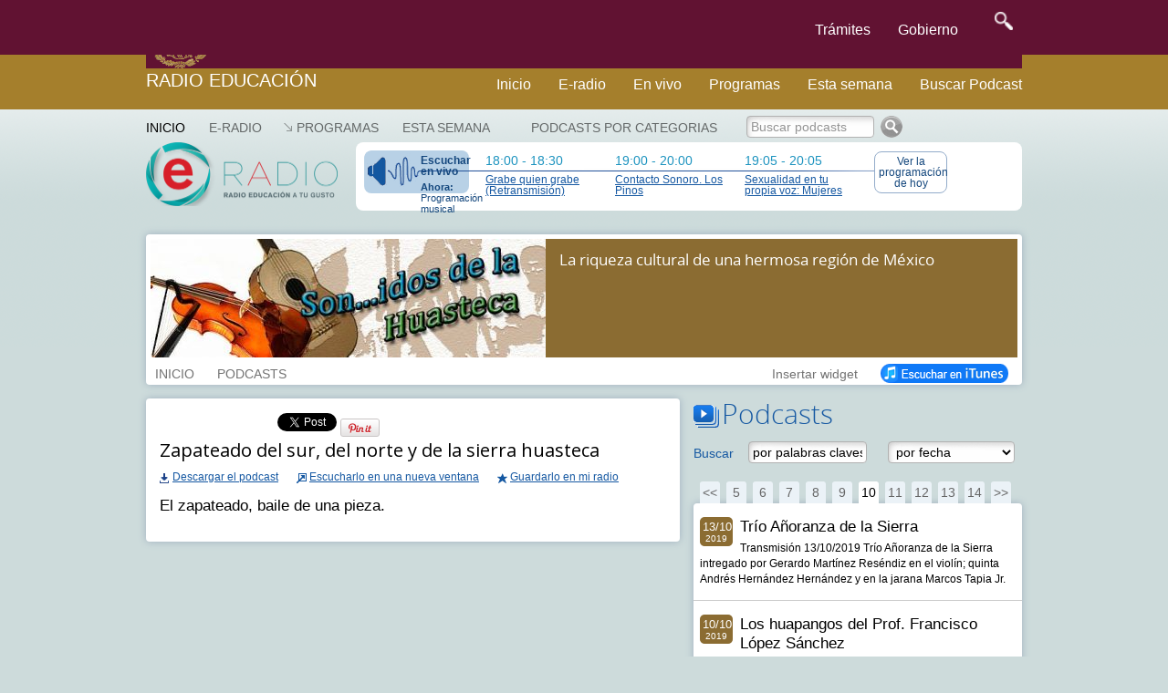

--- FILE ---
content_type: text/html; charset=UTF-8
request_url: https://e-radio.edu.mx/Sonidos-de-la-Huasteca/Zapateado-del-sur-del-norte-y-de-la-sierra-huasteca?step=260
body_size: 10267
content:
<!DOCTYPE html>
<html lang="en">
<head>
	<meta charset="utf-8">
	<meta http-equiv="X-UA-Compatible" content="IE=edge">
	<meta name="viewport" content="width=device-width, initial-scale=1">
	<meta http-equiv="content-type" content="text/html; charset=utf-8" />
	<link href="https://e-radio.edu.mx/mozaikcms/gobmx2025.css" rel="stylesheet">
	<link href='https://framework-gb.cdn.gob.mx/applications/cms/favicon.png' rel='shortcut icon'>
<!--	<link href="https://e-radio.edu.mx/mozaikcms/gobmx2020.css" rel="stylesheet"> -->
<!--	<link href="https://e-radio.edu.mx/mozaikcms/gobmx.css" rel="stylesheet"> -->
<!--    <link href="https://framework-gb.cdn.gob.mx/assets/styles/main.css" rel="stylesheet"> -->

	<nav class="navbar navbar-inverse  navbar-fixed-top">
      <div class="container">
        <div class="navbar-header">
          <button type="button" class="navbar-toggle collapsed" data-target="#navbarMainCollapse" data-toggle="collapse">
            <span class="sr-only">Interruptor de Navegación</span>
            <span class="icon-bar"></span>
            <span class="icon-bar"></span>
            <span class="icon-bar"></span>
          </button>
          <a href="/" style="padding: 1px 3px 3px 3px;" class="navbar-brand " title="Ir a la página inicial">

            <div class="logo-main"></div>
          </a>
        </div>
        <div id="navbarMainCollapse" class="collapse navbar-collapse">
          <ul class="nav navbar-nav navbar-right">
           <li><a href="/tramites" title="Trámites">Trámites </a></li>
            <li><a href="/gobierno" title="Gobierno">Gobierno</a></li>
            <li>
              <form accept-charset="UTF-8" action="https://www.gob.mx/busqueda" method="get"><input name="utf8" type="hidden" value="&#x2713;" />
					<button id="goSearch" type="submit" class="btn" title="buscar" value="buscar" style="background-color: transparent;" onmouseleave="this,style.background='#transparent'" onmouseover="this.style.background='F6F6F6'" onfocus="this.style.background='black'" >
						<img alt="Búsqueda" width="20" height="20" class="optical-adjust-search" src="https://framework-gb.cdn.gob.mx/landing/img/lupa.png" />
					</button>
				</form>   
			</li>
          		</ul>
        	</div>
      	</div>
	</nav>	
	<nav class="navbar navbar-inverse sub-navbar navbar-fixed-top">
		<div class="container">
			<div class="navbar-header">
				<a class="navbar-brand" href="http://radioeducacion.edu.mx" >Radio Educación</a>
			</div>
			<div class="collapse navbar-collapse" id="subenlaces">
				<ul class="nav navbar-nav navbar-right">
				  <li><a href="http://e-radio.edu.mx/Inicio">Inicio</a></li><i class="fa fa-home fa-lg"></i></a>
				  <li><a href="http://e-radio.edu.mx/E-RADIO">E-radio</a></li>
				  <li><a href="http://radioeducacion.edu.mx/sintoniza" target="_blank" rel="noopener noreferrer">En vivo</a></li>
				  <li><a href="http://e-radio.edu.mx/Programas">Programas</a></li>
				  <li><a href="http://e-radio.edu.mx/Esta-semana">Esta semana</a></li>
				  <li><a href="http://e-radio.edu.mx/Podcasts-por-categorias">Buscar Podcast</a></li>
				</ul>
			</div>
		 </div>
	</nav>
	<br>
	<br>
	<br>
	<br>
	<br>
	<br>
	<br>
  
  <title>Radio Educación - Zapateado del sur, del norte y de la sierra huasteca</title>

	<meta name="description" content="El zapateado, baile de una pieza." />

  <meta name="keywords" content="" />
	
  <link rel="stylesheet" href="/mozaikcms/styles/mozaik.css" type="text/css" />
  <link rel="stylesheet" href="/styles/styles.css" type="text/css" />
  
  <script type="text/javascript">
    function openWebradio(link){
      var webradioPopup = window.open(link,'webradio','width=460,height=500,screenX=50,screenY=50,top=50,left=50,scrollbars=yes,resizable=no,menubar=no');
      webradioPopup.window.focus();
      if(webradioPopup.window.focus){
        webradioPopup.window.focus();
      }
    }
  </script>
  

  <script type="text/javascript">
MOZAIK={};
MOZAIK.lang={};
MOZAIK.lang.delete_confirm = 'delete_confirm';
WEBSITE_PATH= '/';
MOZAIK_PATH= '/mozaikcms/';
</script>
  
  <!--[if lte IE 6]>
    <script type="text/javascript" src="/mozaikcms/scripts/ie6nomore.js"></script>
  <![endif]-->
  
  <script type="text/javascript">document.documentElement.className+=" has_js";</script>
  
  
<!-- Google tag (gtag.js) -->
  <script async src="https://www.googletagmanager.com/gtag/js?id=G-3BBL9EVXXB"></script>
  <script>
      window.dataLayer = window.dataLayer || [];
      function gtag(){dataLayer.push(arguments);}
        gtag('js', new Date());
        gtag('config', 'G-3BBL9EVXXB');
  </script>
  
  <!-- SOLO PONE EL FOOTER NO EL HEADER OFICIAL -->
   <script src="https://framework-gb.cdn.gob.mx/gobmx.js"></script>
   
<!-- ACTIVA AUTOMATICO MENU Y FOOTER GOBMX PERO QUITA SLIDER DE PARABOLA -->
<!-- <script src="https://framework-gb.cdn.gob.mx/gm/v4/js/jquery.min.js"></script> -->

<!--   <script src="https://framework-gb.cdn.gob.mx/gm/v4/js/jquery-ui-datepicker.js"></script> -->

</head>
	
<body >


<div class="container">

<div id="header">

	<div id="mainmenu">
    <ul><li class="main-item" ><a href="/Inicio" class="active" style="padding-left:0">Inicio</a></li>
<li class="main-item" ><a href="/E-RADIO" >E-RADIO</a></li>
<li class="main-item opener"><a href="/Programas" >Programas</a><ul><li><a href="/Programas-en-la-cartelera">Programas en la cartelera</a></li><li><a href="/Radio-a-la-carta">Radio a la carta</a></li><li><a href="/Programas-especiales">Programas especiales</a></li><li><a href="/Radionovelas">Radionovelas</a></li><li><a href="/Hacia-los-100-anos-de-la-radio-en-Mexico">Hacia los 100 años de la radio en México</a></li><li><a href="/Mondiacult">Mondiacult</a></li><li><a href="/Jazzbook">Jazzbook</a></li></ul></li>
<li class="main-item" ><a href="/Esta-semana" >Esta semana</a></li>
</ul> 
     
	</div>

  <div id="logo">
    <a href="/">
      <img src="/images/logo-eradio.png" style="width:210px;height:70px" alt="Radio Educación Podcast" />
    </a>    
  </div>
  

  


	

<div id="banner"><div id="thenext"><a href="http://radioeducacion.edu.mx/emisorasre" class="webradio-button" id="webradio" onclick="openWebradio('http://radioeducacion.edu.mx/emisorasre');return false"><span style="margin-bottom:5px;font-weight:bold">Escuchar en vivo</span><span style="font-size:11px"><b>Ahora:</b> Programaci&oacute;n musical</span></a><div class="nexttime"><div>18:00&nbsp;-&nbsp;18:30</div><a href="/Hoy#time145353">Grabe quien grabe (Retransmisión)</a></div><div class="nexttime"><div>19:00&nbsp;-&nbsp;20:00</div><a href="/Hoy#time145356">Contacto Sonoro. Los Pinos</a></div><div class="nexttime"><div>19:05&nbsp;-&nbsp;20:05</div><a href="/Sexualidad-en-tu-propia-voz-Mujeres?id_time=145361">Sexualidad en tu propia voz: Mujeres</a></div><a href="/Hoy" class="today-button">Ver la programaci&oacute;n de hoy</a></div></div></div><div id="account-box"><div id="main-search" ><a href="/Podcasts-por-categorias" >Podcasts por categorias</a></div>
<form id="search-box" action="/index.php"><input type="hidden" name="id_page" value="9" /><input type="text" name="q" id="search-input" onfocus="this.value = this.value == 'Buscar podcasts' ? '' : this.value" onblur="this.value = this.value == '' ? 'Buscar podcasts' : this.value" value="Buscar podcasts" class="greysearch" style="width:140px"/><input type="image" src="/images/search.png" alt="Ok" /></form></div>

<div id="program-header">

<div style="background:#8b6c32;color:white"><div style="overflow:hidden"><div style="float:left;width:433px"><img src='/files/reduced/909/bannersonidoshuasteca-085236994d5831b25722335440631de8.jpg' alt='Sonidos de la Huasteca' class='mozaik-logo' /></div><div id="program-description" style="width:487px;margin-left:448px;padding:10px 0 10px 0;">La riqueza cultural de una hermosa región de México</div></div></div><div id="program-menu" style="left:448px"><ul><li class="program-item"><a href="/Sonidos-de-la-Huasteca"  >INICIO</a></li><li class="program-item"><a href="/Sonidos-de-la-Huasteca/Podcasts" >PODCASTS</a></li><li style="float:right"><a href="/Sonidos-de-la-Huasteca/iTunes" style="opacity:1"><img src="/images/button_itunes.png" alt="Suscribirse en iTunes" /></a></li><li class="program-item" style="float:right" ><a href="#" id="widget">Insertar widget</a><div id="widget-data" style="display:none"><h3>Insertar el widget de Sonidos de la Huasteca en mi blog o página web</h3><p style="margin-bottom:10px">Copia el siguiente código donde quieras insertar el widget:</p><div style="padding:15px;border:1px solid #666"><code style="font-family:Courier New,Courier,monospace;">&lt;iframe src=&quot;http://e-radio.edu.mx/file/program/Sonidos-de-la-Huasteca&quot; width=&quot;300&quot; height=&quot;500&quot; frameborder=&quot;0&quot; allowfullscreen&gt;&lt;/iframe&gt;</code></div></div></li></ul></div>
</div>






<div style="float:left;width:585px" id="content">
          
    <div class="podcast box">
       
      <div style="height:30px;width:750px" id="podcast-share">
        <div class="g-plusone" data-size="medium" data-annotation="inline" data-expandTo="bottom" data-width="120"  ></div>
      </div>
          
        <h2>Zapateado del sur, del norte y de la sierra huasteca</h2>

        
        <div style="margin-bottom:12px">

          <div style="margin-bottom:10px"> 
                    </div>

      		<div style="overflow:hidden">
          
            <div style="float:left;margin-right:20px;">
              <a href="/download/?file=files/Sonidos-de-la-Huasteca/SonidosdelaHuasteca888.mp3" id="download_15950" class="podcast-download">Descargar el podcast</a>
            </div>
      		
      		  <div style="float:left;margin-right:20px">
              <a href="/html/podcastplayer?id_program=24&id_podcast=15950" class="podcast-popup">Escucharlo en una nueva ventana</a>
            </div>

            <div style="float:left">
              <a href="#" id="podcast-user_15950" class="podcast-user">Guardarlo en mi radio</a>
            </div>
          
          </div>
          
        </div> 
        

                  
        <div class="description" style="margin-bottom:12px">El zapateado, baile de una pieza.</div>
          
        <div class="text"></div>
          
        <div style="float:left;width:310px" class="podcast-links">
                  </div>
          
  
          
      </div>
      
            
            
</div>

<div style="float:right;width:360px;margin-bottom:20px" >
  
    
  <h3 class="bigtitle podcasts-title">Podcasts</h3>
  
  <form action="/Sonidos-de-la-Huasteca" class="podcasts-search" id="podcasts-search"  style="padding:10px 0;margin-bottom:10px;overflow:hidden">
    <div style="float:left;width:60px;padding-top:5px;color:#1558a2">
      Buscar
    </div>
    <div style="float:left;width:153px">
      <input type="text" name="q" autocomplete="off" value="por palabras claves" style="width:130px" id="search-input"  onfocus="this.value = this.value == 'por palabras claves' ? '' : this.value" onblur="this.value = this.value == '' ? 'por palabras claves' : this.value" />
    </div>
    
        <div style="float:left;width:145px">
      <select name="date" style="max-width:140px;">
      <option value="">por fecha</option><option value="07-2024">Julio 2024</option><option value="06-2024">Junio 2024</option><option value="05-2024">Mayo 2024</option><option value="04-2024">Abril 2024</option><option value="03-2024">Marzo 2024</option><option value="02-2024">Febrero 2024</option><option value="01-2024">Enero 2024</option><option value="12-2023">Diciembre 2023</option><option value="11-2023">Noviembre 2023</option><option value="10-2023">Octubre 2023</option><option value="09-2023">Septiembre 2023</option><option value="08-2023">Agosto 2023</option><option value="07-2023">Julio 2023</option><option value="06-2023">Junio 2023</option><option value="05-2023">Mayo 2023</option><option value="04-2023">Abril 2023</option><option value="03-2023">Marzo 2023</option><option value="02-2023">Febrero 2023</option><option value="01-2023">Enero 2023</option><option value="12-2022">Diciembre 2022</option><option value="11-2022">Noviembre 2022</option><option value="10-2022">Octubre 2022</option><option value="09-2022">Septiembre 2022</option><option value="08-2022">Agosto 2022</option><option value="07-2022">Julio 2022</option><option value="06-2022">Junio 2022</option><option value="05-2022">Mayo 2022</option><option value="04-2022">Abril 2022</option><option value="03-2022">Marzo 2022</option><option value="02-2022">Febrero 2022</option><option value="01-2022">Enero 2022</option><option value="12-2021">Diciembre 2021</option><option value="11-2021">Noviembre 2021</option><option value="10-2021">Octubre 2021</option><option value="09-2021">Septiembre 2021</option><option value="08-2021">Agosto 2021</option><option value="07-2021">Julio 2021</option><option value="06-2021">Junio 2021</option><option value="05-2021">Mayo 2021</option><option value="04-2021">Abril 2021</option><option value="03-2021">Marzo 2021</option><option value="02-2021">Febrero 2021</option><option value="01-2021">Enero 2021</option><option value="12-2020">Diciembre 2020</option><option value="11-2020">Noviembre 2020</option><option value="10-2020">Octubre 2020</option><option value="09-2020">Septiembre 2020</option><option value="08-2020">Agosto 2020</option><option value="07-2020">Julio 2020</option><option value="06-2020">Junio 2020</option><option value="05-2020">Mayo 2020</option><option value="04-2020">Abril 2020</option><option value="03-2020">Marzo 2020</option><option value="02-2020">Febrero 2020</option><option value="01-2020">Enero 2020</option><option value="12-2019">Diciembre 2019</option><option value="11-2019">Noviembre 2019</option><option value="10-2019">Octubre 2019</option><option value="09-2019">Septiembre 2019</option><option value="08-2019">Agosto 2019</option><option value="07-2019">Julio 2019</option><option value="06-2019">Junio 2019</option><option value="05-2019">Mayo 2019</option><option value="04-2019">Abril 2019</option><option value="03-2019">Marzo 2019</option><option value="02-2019">Febrero 2019</option><option value="01-2019">Enero 2019</option><option value="12-2018">Diciembre 2018</option><option value="11-2018">Noviembre 2018</option><option value="10-2018">Octubre 2018</option><option value="09-2018">Septiembre 2018</option><option value="08-2018">Agosto 2018</option><option value="07-2018">Julio 2018</option><option value="06-2018">Junio 2018</option><option value="05-2018">Mayo 2018</option><option value="04-2018">Abril 2018</option><option value="03-2018">Marzo 2018</option><option value="02-2018">Febrero 2018</option><option value="01-2018">Enero 2018</option><option value="12-2017">Diciembre 2017</option><option value="11-2017">Noviembre 2017</option><option value="10-2017">Octubre 2017</option><option value="09-2017">Septiembre 2017</option><option value="08-2017">Agosto 2017</option><option value="07-2017">Julio 2017</option><option value="06-2017">Junio 2017</option><option value="05-2017">Mayo 2017</option><option value="04-2017">Abril 2017</option><option value="03-2017">Marzo 2017</option><option value="02-2017">Febrero 2017</option><option value="01-2017">Enero 2017</option><option value="12-2016">Diciembre 2016</option><option value="11-2016">Noviembre 2016</option><option value="10-2016">Octubre 2016</option><option value="09-2016">Septiembre 2016</option><option value="08-2016">Agosto 2016</option><option value="07-2016">Julio 2016</option><option value="06-2016">Junio 2016</option><option value="05-2016">Mayo 2016</option><option value="04-2016">Abril 2016</option><option value="03-2016">Marzo 2016</option><option value="02-2016">Febrero 2016</option><option value="01-2016">Enero 2016</option><option value="12-2015">Diciembre 2015</option><option value="11-2015">Noviembre 2015</option><option value="10-2015">Octubre 2015</option><option value="09-2015">Septiembre 2015</option><option value="08-2015">Agosto 2015</option><option value="07-2015">Julio 2015</option><option value="06-2015">Junio 2015</option><option value="05-2015">Mayo 2015</option><option value="04-2015">Abril 2015</option><option value="03-2015">Marzo 2015</option><option value="02-2015">Febrero 2015</option><option value="01-2015">Enero 2015</option><option value="12-2014">Diciembre 2014</option><option value="11-2014">Noviembre 2014</option><option value="10-2014">Octubre 2014</option><option value="09-2014">Septiembre 2014</option><option value="08-2014">Agosto 2014</option><option value="07-2014">Julio 2014</option><option value="06-2014">Junio 2014</option><option value="05-2014">Mayo 2014</option><option value="04-2014">Abril 2014</option><option value="03-2014">Marzo 2014</option><option value="02-2014">Febrero 2014</option><option value="01-2014">Enero 2014</option><option value="12-2013">Diciembre 2013</option><option value="11-2013">Noviembre 2013</option><option value="10-2013">Octubre 2013</option><option value="09-2013">Septiembre 2013</option><option value="08-2013">Agosto 2013</option><option value="07-2013">Julio 2013</option><option value="06-2013">Junio 2013</option><option value="05-2013">Mayo 2013</option><option value="04-2013">Abril 2013</option><option value="03-2013">Marzo 2013</option><option value="02-2013">Febrero 2013</option><option value="01-2013">Enero 2013</option><option value="12-2012">Diciembre 2012</option><option value="11-2012">Noviembre 2012</option><option value="10-2012">Octubre 2012</option><option value="09-2012">Septiembre 2012</option><option value="08-2012">Agosto 2012</option><option value="07-2012">Julio 2012</option><option value="06-2012">Junio 2012</option><option value="05-2012">Mayo 2012</option><option value="04-2012">Abril 2012</option><option value="03-2012">Marzo 2012</option><option value="02-2012">Febrero 2012</option><option value="01-2012">Enero 2012</option><option value="12-2011">Diciembre 2011</option><option value="11-2011">Noviembre 2011</option><option value="10-2011">Octubre 2011</option><option value="09-2011">Septiembre 2011</option><option value="08-2011">Agosto 2011</option><option value="07-2011">Julio 2011</option><option value="06-2011">Junio 2011</option><option value="05-2011">Mayo 2011</option><option value="04-2011">Abril 2011</option><option value="03-2011">Marzo 2011</option><option value="02-2011">Febrero 2011</option><option value="01-2011">Enero 2011</option><option value="12-2010">Diciembre 2010</option><option value="11-2010">Noviembre 2010</option><option value="10-2010">Octubre 2010</option><option value="09-2010">Septiembre 2010</option><option value="08-2010">Agosto 2010</option><option value="07-2010">Julio 2010</option><option value="06-2010">Junio 2010</option><option value="05-2010">Mayo 2010</option><option value="04-2010">Abril 2010</option><option value="03-2010">Marzo 2010</option><option value="02-2010">Febrero 2010</option><option value="01-2010">Enero 2010</option><option value="12-2009">Diciembre 2009</option><option value="11-2009">Noviembre 2009</option><option value="10-2009">Octubre 2009</option><option value="09-2009">Septiembre 2009</option><option value="08-2009">Agosto 2009</option><option value="07-2009">Julio 2009</option><option value="06-2009">Junio 2009</option><option value="05-2009">Mayo 2009</option><option value="04-2009">Abril 2009</option><option value="03-2009">Marzo 2009</option><option value="02-2009">Febrero 2009</option><option value="01-2009">Enero 2009</option><option value="12-2008">Diciembre 2008</option><option value="11-2008">Noviembre 2008</option><option value="10-2008">Octubre 2008</option><option value="09-2008">Septiembre 2008</option><option value="08-2008">Agosto 2008</option><option value="07-2008">Julio 2008</option><option value="06-2008">Junio 2008</option><option value="05-2008">Mayo 2008</option><option value="04-2008">Abril 2008</option><option value="03-2008">Marzo 2008</option><option value="02-2008">Febrero 2008</option><option value="01-2008">Enero 2008</option><option value="12-2007">Diciembre 2007</option><option value="11-2007">Noviembre 2007</option><option value="10-2007">Octubre 2007</option><option value="09-2007">Septiembre 2007</option><option value="08-2007">Agosto 2007</option><option value="07-2007">Julio 2007</option><option value="06-2007">Junio 2007</option><option value="05-2007">Mayo 2007</option><option value="04-2007">Abril 2007</option><option value="03-2007">Marzo 2007</option><option value="02-2007">Febrero 2007</option><option value="01-2007">Enero 2007</option><option value="12-2006">Diciembre 2006</option><option value="11-2006">Noviembre 2006</option><option value="10-2006">Octubre 2006</option><option value="09-2006">Septiembre 2006</option><option value="08-2006">Agosto 2006</option><option value="07-2006">Julio 2006</option><option value="06-2006">Junio 2006</option><option value="05-2006">Mayo 2006</option><option value="04-2006">Abril 2006</option><option value="03-2006">Marzo 2006</option><option value="02-2006">Febrero 2006</option><option value="01-2006">Enero 2006</option><option value="12-2005">Diciembre 2005</option><option value="11-2005">Noviembre 2005</option><option value="10-2005">Octubre 2005</option><option value="09-2005">Septiembre 2005</option><option value="08-2005">Agosto 2005</option><option value="07-2005">Julio 2005</option><option value="06-2005">Junio 2005</option><option value="05-2005">Mayo 2005</option><option value="04-2005">Abril 2005</option><option value="03-2005">Marzo 2005</option><option value="02-2005">Febrero 2005</option><option value="01-2005">Enero 2005</option><option value="12-2004">Diciembre 2004</option><option value="11-2004">Noviembre 2004</option><option value="10-2004">Octubre 2004</option><option value="09-2004">Septiembre 2004</option><option value="08-2004">Agosto 2004</option><option value="07-2004">Julio 2004</option><option value="06-2004">Junio 2004</option><option value="05-2004">Mayo 2004</option><option value="04-2004">Abril 2004</option><option value="03-2004">Marzo 2004</option><option value="02-2004">Febrero 2004</option><option value="01-2004">Enero 2004</option><option value="12-2003">Diciembre 2003</option><option value="11-2003">Noviembre 2003</option><option value="10-2003">Octubre 2003</option><option value="09-2003">Septiembre 2003</option><option value="08-2003">Agosto 2003</option><option value="07-2003">Julio 2003</option><option value="06-2003">Junio 2003</option><option value="05-2003">Mayo 2003</option><option value="04-2003">Abril 2003</option><option value="03-2003">Marzo 2003</option><option value="02-2003">Febrero 2003</option><option value="01-2003">Enero 2003</option><option value="12-2002">Diciembre 2002</option><option value="11-2002">Noviembre 2002</option><option value="10-2002">Octubre 2002</option><option value="09-2002">Septiembre 2002</option><option value="08-2002">Agosto 2002</option><option value="07-2002">Julio 2002</option><option value="06-2002">Junio 2002</option><option value="05-2002">Mayo 2002</option><option value="04-2002">Abril 2002</option><option value="03-2002">Marzo 2002</option><option value="02-2002">Febrero 2002</option><option value="01-2002">Enero 2002</option><option value="12-2001">Diciembre 2001</option><option value="11-2001">Noviembre 2001</option><option value="10-2001">Octubre 2001</option><option value="09-2001">Septiembre 2001</option><option value="08-2001">Agosto 2001</option><option value="07-2001">Julio 2001</option><option value="06-2001">Junio 2001</option><option value="05-2001">Mayo 2001</option><option value="04-2001">Abril 2001</option><option value="03-2001">Marzo 2001</option><option value="02-2001">Febrero 2001</option><option value="01-2001">Enero 2001</option><option value="12-2000">Diciembre 2000</option><option value="11-2000">Noviembre 2000</option><option value="10-2000">Octubre 2000</option><option value="09-2000">Septiembre 2000</option><option value="08-2000">Agosto 2000</option><option value="07-2000">Julio 2000</option><option value="06-2000">Junio 2000</option><option value="05-2000">Mayo 2000</option><option value="04-2000">Abril 2000</option><option value="03-2000">Marzo 2000</option><option value="02-2000">Febrero 2000</option><option value="01-2000">Enero 2000</option>      </select>
    </div>
    
  </form>
  
  <div id="podcasts-box">
  
    <div class="podcasts-pagination-top" >
      <div class="mozaik-pagination"><a href="/Sonidos-de-la-Huasteca?step=60">&lt;&lt;</a> <a href="/Sonidos-de-la-Huasteca?step=80" class="">5</a> <a href="/Sonidos-de-la-Huasteca?step=100" class="">6</a> <a href="/Sonidos-de-la-Huasteca?step=120" class="">7</a> <a href="/Sonidos-de-la-Huasteca?step=140" class="">8</a> <a href="/Sonidos-de-la-Huasteca?step=160" class="">9</a> <a href="/Sonidos-de-la-Huasteca?step=180" class="active">10</a> <a href="/Sonidos-de-la-Huasteca?step=200" class="">11</a> <a href="/Sonidos-de-la-Huasteca?step=220" class="">12</a> <a href="/Sonidos-de-la-Huasteca?step=240" class="">13</a> <a href="/Sonidos-de-la-Huasteca?step=260" class="">14</a><a href="/Sonidos-de-la-Huasteca?step=280">&gt;&gt;</a></div>    </div>
  
    <div class="podcasts-list box" id="podcasts-list" style="margin-bottom:0">
      <ul><li><a href="/Sonidos-de-la-Huasteca?id_podcast=27016&step=260" id="podcast_27016" class="podcast-item" ><span class="podcast-date" style="background:#8b6c32;color:white"><span class="day">13/10</span><span class="year">2019</span></span><span class="podcast-item-title">Trío Añoranza de la Sierra</span><span class="podcast-item-description">Transmisión 13/10/2019 Trío Añoranza de la Sierra intregado por Gerardo Martínez Reséndiz en el violín; quinta Andrés Hernández Hernández y en la jarana Marcos Tapia Jr.</span></a></li><li><a href="/Sonidos-de-la-Huasteca?id_podcast=27737&step=260" id="podcast_27737" class="podcast-item" ><span class="podcast-date" style="background:#8b6c32;color:white"><span class="day">10/10</span><span class="year">2019</span></span><span class="podcast-item-title">Los huapangos del Prof. Francisco López Sánchez</span><span class="podcast-item-description">Transmisión 20/10/2019 Huapango del Prof. Francisco Flores  Sánchez, en este programa escucharemos una grabación de 1930.</span></a></li><li><a href="/Sonidos-de-la-Huasteca?id_podcast=27032&step=260" id="podcast_27032" class="podcast-item" ><span class="podcast-date" style="background:#8b6c32;color:white"><span class="day">6/10</span><span class="year">2019</span></span><span class="podcast-item-title">Grabaciones inéditas del Trío Delgado-Arteaga (1977)</span><span class="podcast-item-description">Transmisión 06/10/2019 Material localizado y rescatdo por Juan Pablo Castillo.</span></a></li><li><a href="/Sonidos-de-la-Huasteca?id_podcast=27015&step=260" id="podcast_27015" class="podcast-item" ><span class="podcast-date" style="background:#8b6c32;color:white"><span class="day">29/9</span><span class="year">2019</span></span><span class="podcast-item-title">Grabaciones inéditas de los Caporales del Pánuco</span><span class="podcast-item-description">Transmisión 29/09/2019 Material localizado y rescatado por Juan Pablo Castillo en una estación de radio de Tampico, Tamaulipas.</span></a></li><li><a href="/Sonidos-de-la-Huasteca?id_podcast=27014&step=260" id="podcast_27014" class="podcast-item" ><span class="podcast-date" style="background:#8b6c32;color:white"><span class="day">22/9</span><span class="year">2019</span></span><span class="podcast-item-title">El pespunteo de la quinta huapanguera</span><span class="podcast-item-description">Transmisión 22/09/2019 David Flores Gayosso nos da una clases de pespunteo.</span></a></li><li><a href="/Sonidos-de-la-Huasteca?id_podcast=27013&step=260" id="podcast_27013" class="podcast-item" ><span class="podcast-date" style="background:#8b6c32;color:white"><span class="day">15/9</span><span class="year">2019</span></span><span class="podcast-item-title">Desde Huauchinang, Staku y sus huastecos</span><span class="podcast-item-description">Transmisión 15/09/2019 Desde Puebla llegaron a Radio Educación Staku y sus Huastecos.</span></a></li><li><a href="/Sonidos-de-la-Huasteca?id_podcast=27012&step=260" id="podcast_27012" class="podcast-item" ><span class="podcast-date" style="background:#8b6c32;color:white"><span class="day">8/9</span><span class="year">2019</span></span><span class="podcast-item-title">La décima en la música huasteca II de II</span><span class="podcast-item-description">Transmisión 08/09/2109 Segundo programa sobre la décima en la música huasteca, en éste escucharemos décimas escritas por Enrique Rivas Paniagua.</span></a></li><li><a href="/Sonidos-de-la-Huasteca?id_podcast=27011&step=260" id="podcast_27011" class="podcast-item" ><span class="podcast-date" style="background:#8b6c32;color:white"><span class="day">1/9</span><span class="year">2019</span></span><span class="podcast-item-title">La décima en la música huasteca</span><span class="podcast-item-description">Transmisión 01/09/2019 La décima en la música huasteca.</span></a></li><li><a href="/Sonidos-de-la-Huasteca?id_podcast=27010&step=260" id="podcast_27010" class="podcast-item" ><span class="podcast-date" style="background:#8b6c32;color:white"><span class="day">25/8</span><span class="year">2019</span></span><span class="podcast-item-title">De Otontepec a Tantoyuca</span><span class="podcast-item-description">Transmisión 25/08/2019 Presentación en Radio Educación del Trío "El Venadito y sus Huastecos" integrado por Irineo Domíguez Avelino en el violin; Saniel Jarquin Aldama en la quinta y Saulo Jarquín Aldama en la jarana.</span></a></li><li><a href="/Sonidos-de-la-Huasteca?id_podcast=26259&step=260" id="podcast_26259" class="podcast-item" ><span class="podcast-date" style="background:#8b6c32;color:white"><span class="day">4/8</span><span class="year">2019</span></span><span class="podcast-item-title">Las supuestas autorías de los huapangos</span><span class="podcast-item-description">Transmisión 04/08/2019 Amena charla de las autorías de los huampango entre Enrique Rivas Panigua y Eduardo Bustos Valenzuela.</span></a></li><li><a href="/Sonidos-de-la-Huasteca?id_podcast=27009&step=260" id="podcast_27009" class="podcast-item" ><span class="podcast-date" style="background:#8b6c32;color:white"><span class="day">31/7</span><span class="year">2019</span></span><span class="podcast-item-title">Desde Tamaulipas, el Trío Fascinación Huasteca</span><span class="podcast-item-description">Transmisión 31/07/2019 Presentación en Radio Educación del Trío Fascinación  Huasteca: Eréndira Lizbeth; violín, José Matías Ramírez Quinta y José Abraham Morales Salazar, jarana.</span></a></li><li><a href="/Sonidos-de-la-Huasteca?id_podcast=26258&step=260" id="podcast_26258" class="podcast-item" ><span class="podcast-date" style="background:#8b6c32;color:white"><span class="day">28/7</span><span class="year">2019</span></span><span class="podcast-item-title">Los percusones de Osiris y Evaristo</span><span class="podcast-item-description">Transmisión 28/07/2019  Presentación del disco "Percusones".</span></a></li><li><a href="/Sonidos-de-la-Huasteca?id_podcast=26052&step=260" id="podcast_26052" class="podcast-item" ><span class="podcast-date" style="background:#8b6c32;color:white"><span class="day">21/7</span><span class="year">2019</span></span><span class="podcast-item-title">Vientos sonoros del Trío Aire Huasteco</span><span class="podcast-item-description">Trnasmisión 21/07/2019 Presentación del Trío Aire Huasteco.</span></a></li><li><a href="/Sonidos-de-la-Huasteca?id_podcast=26008&step=260" id="podcast_26008" class="podcast-item" ><span class="podcast-date" style="background:#8b6c32;color:white"><span class="day">17/7</span><span class="year">2019</span></span><span class="podcast-item-title">20 años de Son...idos de la Huasteca</span><span class="podcast-item-description">Son...idos de la Huasteca cumple años, y hace una selección de música quese ha grabado en campo y estudio.</span></a></li><li><a href="/Sonidos-de-la-Huasteca?id_podcast=26051&step=260" id="podcast_26051" class="podcast-item" ><span class="podcast-date" style="background:#8b6c32;color:white"><span class="day">7/7</span><span class="year">2019</span></span><span class="podcast-item-title">Sonidos de la Huasteca Programa #1030</span><span class="podcast-item-description">Transmisión 07/07/2019 Panorama temático de la lírica.</span></a></li><li><a href="/Sonidos-de-la-Huasteca?id_podcast=25870&step=260" id="podcast_25870" class="podcast-item" ><span class="podcast-date" style="background:#8b6c32;color:white"><span class="day">30/6</span><span class="year">2019</span></span><span class="podcast-item-title">Otros acercamientos a la música de Nicandro</span><span class="podcast-item-description">Transmisión 30/06/2019.</span></a></li><li><a href="/Sonidos-de-la-Huasteca?id_podcast=25869&step=260" id="podcast_25869" class="podcast-item" ><span class="podcast-date" style="background:#8b6c32;color:white"><span class="day">23/6</span><span class="year">2019</span></span><span class="podcast-item-title">Programa No. 1028</span><span class="podcast-item-description">Transmisión 23/06/2019.</span></a></li><li><a href="/Sonidos-de-la-Huasteca?id_podcast=25868&step=260" id="podcast_25868" class="podcast-item" ><span class="podcast-date" style="background:#8b6c32;color:white"><span class="day">16/6</span><span class="year">2019</span></span><span class="podcast-item-title">No se estructura igual toda la lírica huasteca</span><span class="podcast-item-description">Transmisión 16/06/2019. La lírica huasteca no se estructura de la misma forma no hay una rigidez.</span></a></li><li><a href="/Sonidos-de-la-Huasteca?id_podcast=25616&step=260" id="podcast_25616" class="podcast-item" ><span class="podcast-date" style="background:#8b6c32;color:white"><span class="day">9/6</span><span class="year">2019</span></span><span class="podcast-item-title">Zapateados, vinuetes y más del Trío Linaje Huapanquero</span><span class="podcast-item-description">Transmisión 09/06/2019 Presentación en Radio Educación del Trío Linaje Huapanquero.</span></a></li><li><a href="/Sonidos-de-la-Huasteca?id_podcast=25528&step=260" id="podcast_25528" class="podcast-item" style="border-bottom:0px solid"><span class="podcast-date" style="background:#8b6c32;color:white"><span class="day">2/6</span><span class="year">2019</span></span><span class="podcast-item-title">Paisaje sonoro de los carnavales de la Sierra y la Huasteca</span><span class="podcast-item-description">Transmisión 02/06/2019 Trece sones y zapateados.</span></a></li></ul>    </div>
    
    <div class="podcasts-pagination-bottom" >
      <div class="mozaik-pagination"><a href="/Sonidos-de-la-Huasteca?step=60">&lt;&lt;</a> <a href="/Sonidos-de-la-Huasteca?step=80" class="">5</a> <a href="/Sonidos-de-la-Huasteca?step=100" class="">6</a> <a href="/Sonidos-de-la-Huasteca?step=120" class="">7</a> <a href="/Sonidos-de-la-Huasteca?step=140" class="">8</a> <a href="/Sonidos-de-la-Huasteca?step=160" class="">9</a> <a href="/Sonidos-de-la-Huasteca?step=180" class="active">10</a> <a href="/Sonidos-de-la-Huasteca?step=200" class="">11</a> <a href="/Sonidos-de-la-Huasteca?step=220" class="">12</a> <a href="/Sonidos-de-la-Huasteca?step=240" class="">13</a> <a href="/Sonidos-de-la-Huasteca?step=260" class="">14</a><a href="/Sonidos-de-la-Huasteca?step=280">&gt;&gt;</a></div>    </div>
  
  </div>
  
</div>



</div></div>

<div id="footer">
  <div id="footer-wrapper" >
  
    <div class="footer-publicities"><div class="publicity"><a href="http://www.radioeducacion.edu.mx/sintoniza" ><img src='/files/reduced/796/sintonizaOKOK30_31-690b1b5f48f3e47f5e24bef1986edaf7.png' alt='SINTONIZA' class='mozaik-logo' /></a></div><div class="publicity"><a href="http://www.radioeducacion.edu.mx/reproduce" ><img src='/files/reduced/628/reproduceOKOK30_31-521962e6a020a1c57e5abfe33031e471.png' alt='REPROCUDE' class='mozaik-logo' /></a></div><div class="publicity"><a href="http://www.radioeducacion.edu.mx/descarga" ><img src='/files/reduced/405/descargaOKOK30_31-952222335d7f2cc16f5c51dbac7a6753.png' alt='DESCARGA' class='mozaik-logo' /></a></div></div>
  
    <div style="float:left;width:225px">
      <h5>Programas</h5>
      <ul>
      <li><a href="/Programas">Ver todos los programas</a></li>
      <li><a href="/Programas-en-la-cartelera" >Programas en la cartelera</a></li><li><a href="/Radio-a-la-carta" >Radio a la carta</a></li><li><a href="/Programas-especiales" >Programas especiales</a></li><li><a href="/Radionovelas" >Radionovelas</a></li><li><a href="/Hacia-los-100-anos-de-la-radio-en-Mexico" >Hacia los 100 años de la radio en México</a></li><li><a href="/Mondiacult" >Mondiacult</a></li><li><a href="/Jazzbook" >Jazzbook</a></li>      </ul>
    </div>
    
    <div style="float:left;width:225px">
      <h5>Programaci&oacute;n</h5>
      <ul>
      <li><a href="/Esta-semana">Esta semana</a></li>
      <li><a href="/Hoy">Ver la programaci&oacute;n de hoy</a></li>
      <li><a href="/Hoy?day=2026-01-23">Ver la programaci&oacute;n de ma&ntilde;ana</a></li>
      </ul>
    </div>
    
    <div style="float:left;width:255px">
      <h5>Contacto</h5>
      <p>Radio Educación,<br /> 
      Angel Urraza No. 622, Col. Del Valle<br /> 
      México D.F C.P 03100.<br /> 
      Teléfono 4155 1050</p>
    </div>
    
    <div style="float:left;width:0px">
<!--    <p>Radio Educaci&oacute;n decidi&oacute; alojar su p&aacute;gina web en <a href="http://www.greengeeks.com/about/how-is-greengeeks-green.php" style="color:#39843f" class="external">www.greengeeks.com</a>, un hosting que usa energ&iacute;a provista por energ&iacute;a de viento.</p>
    <div style="padding-top:5px"><img src="images/co2neutral.png" alt="CO2 Neutral" style="float:left;width:87px;height:42px" /></div> -->
    
    </div>
    
  </div>
</div>







    


<!--<script type="text/javascript" src="/mozaikcms/scripts/jquery.gz.js"></script>-->
<script type="text/javascript" src="/scripts/jquery.min.js"></script>
<script type="text/javascript" src="/mozaikcms/scripts/mozaik.js"></script>
<script type="text/javascript" src="/scripts/eradio.js"></script>
<script type="text/javascript" src="https://apis.google.com/js/plusone.js"></script>


<script type="text/javascript">

$(document).ready(function(){

    var q = '';
    
    $('#podcasts-search select').change(function(event)
    {
        var url = $('#podcasts-search').attr('action');

        var tempArray = url.split("?");
        var query = (tempArray[1])? tempArray[1]+'&date='+$(this).val() : 'date='+$(this).val();
            
        var podcastsBox = $('#podcasts-box');
            
        podcastsBox.html('<div class="podcasts-list box" style="padding:12px 7px;height:300px">Cargando...</div>');
                  
        newQuery = '/html/podcasts-search?id_program=24&'+query;
              
        $.get(newQuery, function(data) {
            podcastsBox.html(data);    
        });
        
    });
    
    timeout = null;

    $('#podcasts-search input').keyup(function(event)
    {
        var q = $(this).val();

        
        clearTimeout(timeout);
        
				timeout = setTimeout(function()
        {
            var url = $('#podcasts-search').attr('action');
    
            var tempArray = url.split("?");
            var query = (tempArray[1])? tempArray[1]+'&date='+q : 'q='+q;
                
            var podcastsBox = $('#podcasts-box');
                
            podcastsBox.html('<div class="podcasts-list box" style="padding:12px 7px;height:300px">Cargando...</div>');
                      
            newQuery = '/html/podcasts-search?id_program=24&'+query;
                  
            $.get(newQuery, function(data) {
                podcastsBox.html(data);    
            });
        },200);
        

        
    });

    $(document).on("click",'.podcasts-pagination-top a,.podcasts-pagination-bottom a',function(event){
      
        event.preventDefault();
        
        $('.podcasts-pagination-top a,.podcasts-pagination-bottom a').each(function(){
          $(this).removeClass('active');    
        });
    
        var link = $(event.target);
        var url = link.attr('href');
        
        link.addClass('active');
        
        var tempArray = url.split("?");
        var query = tempArray[1];
            
        var podcastsList = $('#podcasts-box');
            
        podcastsList.html('<div class="podcasts-list box" style="padding:12px 7px;height:300px">Cargando...</div>');
                  
        var newQuery = '/html/podcasts-search?id_program=24&'+query;
              
        $.get(newQuery, function(data) {
            podcastsList.html(data);    
        });
          
    });
    
    $('.comments p a').click(function(event){
    
        event.preventDefault();

        var url = $(this).attr('href');
        var anchor = url.substring(url.indexOf("#")+1);
        var idComment = anchor.replace('comment-','');
        var commentBox = $('#commenttext-'+idComment);
        
        $(this).replaceWith('<div>Cargando...</div>');

        $.ajax({
          url: '/html/comment?id_comment='+idComment,
          dataType: 'html',
          success:function(data) {
            commentBox.html(data);    
          }
        });
      
    });
    
    $('.comment-reply').click(function(event)
    {
        event.preventDefault();
        
        var commentBox = $(this).parent();
        $('.comment-reply').css('display','block');
        $(this).css('display','none');
        
        var idComment = commentBox.attr('id').replace('comment-','');
      
        $('#comment-form').appendTo(commentBox);
        
        if(document.getElementById('id_reply')){
            $('#id_reply').val(idComment);
        }else{
            var commentInput = $('<input type="hidden" id="id_reply" name="id_reply" value="'+idComment+'" />');
        }

        $('#comment-form').prepend(commentInput);    
    
    });
  
    $.ajax({
        url: '/html/podcast-share?id_podcast=15950',
        dataType: 'html',
        success:function(data) {
            $('#podcast-share').prepend(data);    
        }
    });
    
  	$('.podcast-download').click(function(event){
  	//$(document).on("click",'.podcast-download',function(event){
        event.preventDefault();
        
        var link = $(this).attr('href');

    		var markup = [
    			'<div id="confirm-overlay">',
    			'<div id="confirm-box">',
          '<h3>','Aviso legal','</h3>',
          '<p>','Las descargas de los podcasts deben ser sin fines de lucro y para uso exclusivamente personal','</p>',
    			//'<div id="confirm-content"></div>'
          '<p style="line-height:14px">','Copia el código de seguridad:',

          '</br><a href="#" id="download-captcha-reload"><img src="/mozaikcms/images/captcha_reload.png" style="position:relative;top:7px" /></a>',
          '<img id="download-captcha-cryptogram" src="/images/captcha.php" style="position:relative;top:10px" />',
    			'<input type="text" id="download-captcha" name="download_captcha" value="" size="6" style="width:80px;padding:2px;border:1px solid #4e4e4e" />',
          ' <span id="confirm-error" style="padding:2px;display:none;border:1px solid #B5341B;background:#FA9C7C;color:#6A240C">',
          'El codigo no es correcto</span>',
          '</p>',
          '<div id="confirm-buttons">',
    			'<a href="#" class="confirm-confirm">Estoy de acuerdo</a>',
          '<a href="#" class="confirm-cancel">Cancelar</a>',
    			'</div></div></div>'
    		].join('');
    		
    		$(markup).hide().appendTo('body').fadeIn();

        //recargar captcha
        $('#download-captcha-reload').click(function(event){
          event.preventDefault();
          $('#download-captcha-cryptogram').attr('src','/images/captcha.php?id='+Math.round(Math.random(0)*1000)+1);
        });
        
        $('.confirm-confirm').click(function(){
            var captchaVal = $('#download-captcha').val();
            $.post('/html/download-confirm',{ captcha: captchaVal },function( data ) {
              //$( ".result" ).html( data );
              
              if(data==1){
              		$('#confirm-overlay').fadeOut(function(){
              			 $(this).remove();
              		});
                  window.location.href = link+'&captcha='+captchaVal;
              }else{
                  $('#confirm-error').show();
              }
            });
        });

        $('.confirm-cancel').click(function(){
        		$('#confirm-overlay').fadeOut(function(){
        			 $(this).remove();
        		});
        });
      	
  	});
    

    
    $('.podcast-user').click(function(event){
      
        event.preventDefault();
        
        var button = $(this);
        
        var idPodcast = button.attr('id').replace('podcast-user_','');
        
        $.ajax({
          url: '/html/podcast_user?id_podcast='+idPodcast,
          dataType: 'html',
          success:function(data){
            if(data.length > 5){
              button.replaceWith(data);
            }else{
              window.location = '/action/account-login';
            }      
          }
        });
          
    });
    
});
</script>





    

<div id="mozaik-footer" ><div id="mozaik-footer-text" ><div id="mozaik-footer-back" ></div><a href="/action/login" ></a></div></div><script type='text/javascript'>$(window).load(function(){if(document.referrer){$.post('/file/stats?id_program=24',{'referers':escape(document.referrer)});}else{
$.get('/file/stats?id_program=24');
}
});</script></body></html>

--- FILE ---
content_type: text/html; charset=UTF-8
request_url: https://e-radio.edu.mx/html/podcast-share?id_podcast=15950
body_size: 802
content:

<!-- <div style="width:125px;float:left;margin-right:12px"><a href="#"><img src="/images/sendmail.png" alt="Mandar a un amigo" /></a></div> -->

<iframe src="https://www.facebook.com/plugins/like.php?href=https://e-radio.edu.mx/Sonidos-de-la-Huasteca/Zapateado-del-sur-del-norte-y-de-la-sierra-huasteca&layout=button_count&show_faces=false&width=85&action=like&colorscheme=light&height=21" scrolling="no" frameborder="0" style="border:none; overflow:hidden; width:125px; height:21px;" allowTransparency="true"></iframe>
      
<a href="https://twitter.com/share" class="twitter-share-button" data-lang="en" >Tweet</a>
<script>!function(d,s,id){var js,fjs=d.getElementsByTagName(s)[0];if(!d.getElementById(id)){js=d.createElement(s);js.id=id;js.src="https://platform.twitter.com/widgets.js";fjs.parentNode.insertBefore(js,fjs);}}(document,"script","twitter-wjs");</script>

<script src="//platform.linkedin.com/in.js" type="text/javascript"></script>
<script type="IN/Share" data-counter="right"></script>

<a href="https://pinterest.com/pin/create/button/?url=https%3A%2F%2Fe-radio.edu.mx%2FSonidos-de-la-Huasteca%2FZapateado-del-sur-del-norte-y-de-la-sierra-huasteca&media=https%3A%2F%2Fe-radio.edu.mx%2Ffiles%2Freduced%2F417%2Fbannersonidoshuasteca-02f95ad301cb960d7aee0976f9ae04cf.jpg" class="pin-it-button" count-layout="horizontal"><img border="0" src="//assets.pinterest.com/images/PinExt.png" title="Pin It" /></a>

    


--- FILE ---
content_type: text/html; charset=utf-8
request_url: https://accounts.google.com/o/oauth2/postmessageRelay?parent=https%3A%2F%2Fe-radio.edu.mx&jsh=m%3B%2F_%2Fscs%2Fabc-static%2F_%2Fjs%2Fk%3Dgapi.lb.en.2kN9-TZiXrM.O%2Fd%3D1%2Frs%3DAHpOoo_B4hu0FeWRuWHfxnZ3V0WubwN7Qw%2Fm%3D__features__
body_size: 164
content:
<!DOCTYPE html><html><head><title></title><meta http-equiv="content-type" content="text/html; charset=utf-8"><meta http-equiv="X-UA-Compatible" content="IE=edge"><meta name="viewport" content="width=device-width, initial-scale=1, minimum-scale=1, maximum-scale=1, user-scalable=0"><script src='https://ssl.gstatic.com/accounts/o/2580342461-postmessagerelay.js' nonce="C7XJAMC7JJ1QXvMtBH-XCg"></script></head><body><script type="text/javascript" src="https://apis.google.com/js/rpc:shindig_random.js?onload=init" nonce="C7XJAMC7JJ1QXvMtBH-XCg"></script></body></html>